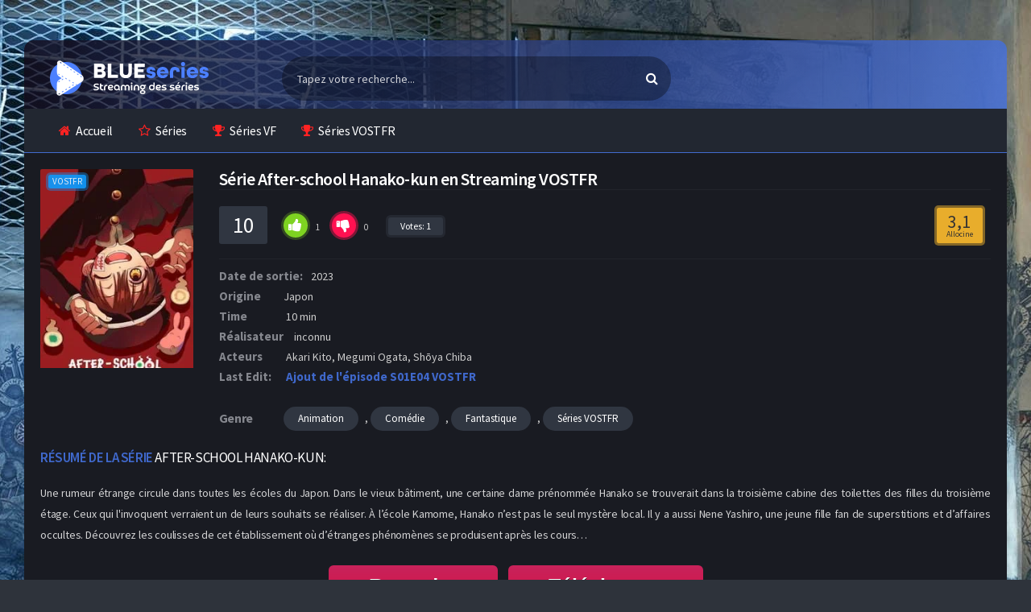

--- FILE ---
content_type: text/html; charset=utf-8
request_url: https://www1.blueseries.rip/regarder-series-streaming/animation-s/15002-after-school-hanako-kun.html
body_size: 9206
content:
<!DOCTYPE html>
<html lang="fr">
    <head>       
        <meta charset="utf-8">
<title>After-school Hanako-kun en streaming VF et VOSTFR gratuit</title>
<meta name="description" content="La série After-school Hanako-kun en streaming VF et VOSTFR est disponible gratuitement. BlueSeries, le meilleur site de streaming du moment pour regarder vos séries sans limite et inscription">
<meta name="keywords" content="">
<meta property="og:site_name" content="Séries en Streaming VF et VOSTFR Complet - BlueSeries">
<meta property="og:description" content="Une rumeur étrange circule dans toutes les écoles du Japon. Dans le vieux bâtiment, une certaine dame prénommée Hanako se trouverait dans la troisième cabine des toilettes des filles du troisième étage. Ceux qui l'invoquent verraient un de leurs souhaits se réaliser. À l’école Kamome, Hanako n’est">
<meta property="og:type" content="article.movie">
<meta property="og:title" content="After-school Hanako-kun">
<meta property="og:url" content="https://www1.blueseries.rip/regarder-series-streaming/animation-s/15002-after-school-hanako-kun.html">
<link rel="search" type="application/opensearchdescription+xml" href="https://www1.blueseries.rip/index.php?do=opensearch" title="Séries en Streaming VF et VOSTFR Complet - BlueSeries">
<link rel="canonical" href="https://www1.blueseries.rip/regarder-series-streaming/animation-s/15002-after-school-hanako-kun.html">
        <meta charset="UTF-8"/>
        <meta name="viewport" content="width=device-width, initial-scale=1, maximum-scale=1">
        <link rel="shortcut icon" href="/templates/blueseries-rip/icon/favicon.png?v3">
        <meta name="theme-color" content="#282b35">
       
        <link rel="preload" href="/templates/blueseries-rip/css/engine.css" as="style">
        <link rel="preload" href="/templates/blueseries-rip/css/main.css" as="style">
        <link rel="preload" href="/templates/blueseries-rip/css/grid.css" as="style">
        <link rel="preload" href="/templates/blueseries-rip/css/owl.carousel.css" as="style">
        <link rel="preload" href="/templates/blueseries-rip/css/responsive.css" as="style">

        <link href="/templates/blueseries-rip/css/engine.css" type="text/css" rel="stylesheet" />
        <link href="/templates/blueseries-rip/css/main.css" type="text/css" rel="stylesheet" />
        <link href="/templates/blueseries-rip/css/grid.css" type="text/css" rel="stylesheet" />
        <link href="/templates/blueseries-rip/css/owl.carousel.css" type="text/css" rel="stylesheet" />
        <link href="/templates/blueseries-rip/css/responsive.css" type="text/css" rel="stylesheet" />
        
        <link rel="preload" href="https://fonts.googleapis.com/css?family=Source+Sans+Pro:400,600,700" as="font" crossorigin>
        <link rel="stylesheet" id="Source-Sans-Pro-css" href="https://fonts.googleapis.com/css?family=Source+Sans+Pro:400,600,700" type="text/css" media="all">
        
    </head>
    
    <body class="default">
        <div id="pageskin" style="background: url('/templates/blueseries-rip/images/page-bis.jpg') no-repeat center top fixed;">
            <a href="#" class="pageskin-link left"></a>
            <a href="#" class="pageskin-link right"></a>
        </div>
        <!-- Header -->
        <header class="container">
            <div class="col-md-12 clearfix">
                <div class="top">
                    <div class="row">
                        <div class="mobile-menu-icon icon-menu fa fa-bars"></div>
                        <div class="mobile-search-icon icon-search fa fa-search"></div>
                        <div class="col-md-3 col-logo">
                            <div class="logo">
                                <div class="logo-content">
                                    <a href="/" class="logo-text">
                                        <img src="/templates/blueseries-rip/images/logo.png" alt="" />
                                    </a>
                                </div>
                            </div>
                        </div>
                        <div class="col-md-5 col-search">
                            <div class="search">
                                <div class="hide-overflow">
                                    <form id="quicksearch" method="post">
                                        <input type="hidden" name="do" value="search">
                                        <input type="hidden" name="subaction" value="search">
                                        <button type="submit" id="search-button"><span class="fa fa-search"></span></button>
                                        <input id="story" name="story" placeholder="Tapez votre recherche..." type="text" autocomplete="off" />
                                    </form>
                                </div>
                            </div>
                        </div>

                    </div>
                </div>
                <!-- Top Menu -->
                <nav class="menu">
                    <div id="nav">
                        <ul>
                            <li class="menu-item-home current-menu-item"><a href="/"><span class="fa fa-home"></span>Accueil</a></li>
                            <li class="menu-item menu-item-type-post_type menu-item-object-page"><a href="/regarder-series-streaming/"><span class="fa fa-star-o"></span>Séries</a></li>
                            <li class="menu-item menu-item-type-post_type menu-item-object-page"><a href="/regarder-series-streaming/series-vf/"><span class="fa fa-trophy"></span>Séries VF</a></li>
                            <li class="menu-item menu-item-type-post_type menu-item-object-page"><a href="/regarder-series-streaming/series-vostfr/"><span class="fa fa-trophy"></span>Séries VOSTFR</a></li>
                        </ul>
                    </div>
                </nav><!-- /Top Menu -->
            </div>
        </header><!-- /Header -->
        
        
        
        
        <!-- container -->
        <section class="container">
            <div class="col-md-12">
                <main class="main-full">
                    
                    <div id='dle-content'><article class="fullmovie-box noselect ignore-select">
    <div class="clear"></div>
    <div class="film-bilgileri">
        <div class="row no-gutters">
            <div class="col-lg-2">
                <div class="full-left">
                    <div class="th-in_">
                        <span class="center-icons">
                            
                            <span class="icon-hd" title="">VOSTFR</span> 
                        </span>
                        <div class="full-poster img-resp-v"><img src="/templates/blueseries-rip/images/loading.gif" data-src="/uploads/posts/2024-09/1726557599_6qtqmilwkwgbcz7l31atvj7edmu.webp" alt="After-school Hanako-kun" /></div></div>
                </div>
            </div>
     
            <div class="col-lg-10">
                <div class="movies-data">
                    <div class="info">
                        <div class="film">
                            <h1>Série After-school Hanako-kun en Streaming VOSTFR</h1>
                        </div>
                    </div>
                    <div class="rating">
                        <div class="rating-data fx-row fx-middle">
                            <div class="fx-row fx-middle fx-start">
                                <span class="rating-vgs"><span id="ratig-layer-15002" class="ignore-select"><span class="ratingtypeplusminus ignore-select ratingplus" >+1</span></span><span id="vote-num-id-15002">1</span></span>
                                <div class="rate-full fx-row" id="rate-15002" data-id="15002">
                                    <div class="ratefull-plus" onclick="doRateLD('plus', '15002');"><span class="fa fa-thumbs-up"></span></div>
                                    <div class="ratefull-minus" onclick="doRateLD('minus', '15002');"><span class="fa fa-thumbs-down"></span></div>
                                    <div class="ratefull-hide"><span id="ratig-layer-15002" class="ignore-select"><span class="ratingtypeplusminus ignore-select ratingplus" >+1</span></span><span id="vote-num-id-15002">1</span></div>
                                </div>
                                <div class="rating-votenote"> Votes: <span id="vote-num-id-15002">1</span></div>
                            </div>
                            <div class="rate-count">
                            <div class="imdb-count">3,1 <small>Allocine</small></div>
                            </div>
                        </div>
                    </div>
                    <div class="cast">
                         <div class="duration list"><span>Date de sortie:</span>2023</div> 
                         <div class="duration list"><span>Origine </span>Japon</div> 
                         <div class="duration list"><span>Time</span> 10 min</div> 
                         <div class="duration list"><span>Réalisateur</span> inconnu</div> 
                         <div class="actors list">
                        <span>Acteurs</span> 
                        Akari Kito, Megumi Ogata, Shōya Chiba
                        </div>  
                        <div class="duration list"><span>Last Edit:</span> <div class="ajutepis">Ajout de l'épisode S01E04 VOSTFR</div></div>
                    </div>
                    <div class="category">
                        <span>Genre</span>
                        <a href="https://www1.blueseries.rip/regarder-series-streaming/animation-s/">Animation</a>, <a href="https://www1.blueseries.rip/regarder-series-streaming/comedie-s/">Comédie</a>, <a href="https://www1.blueseries.rip/regarder-series-streaming/fantastique-s/">Fantastique</a>, <a href="https://www1.blueseries.rip/regarder-series-streaming/series-vostfr/">Séries VOSTFR</a>
                    </div>
                </div>
            </div>
        </div>
        <div class="description">
            <div class="title violet"><span>Résumé de la série</span> After-school Hanako-kun:</div>
            <p><span>Une rumeur étrange circule dans toutes les écoles du Japon. Dans le vieux bâtiment, une certaine dame prénommée Hanako se trouverait dans la troisième cabine des toilettes des filles du troisième étage. Ceux qui l'invoquent verraient un de leurs souhaits se réaliser. À l’école Kamome, Hanako n’est pas le seul mystère local. Il y a aussi Nene Yashiro, une jeune fille fan de superstitions et d’affaires occultes. Découvrez les coulisses de cet établissement où d’étranges phénomènes se produisent après les cours…</span></p>
        </div>
        
        <div class="clear"></div>
        
        <div class="g-buttons" style="margin-top:20px;">
            <a href="/1/regarder.php" class="myButton">Regarder</a>
            <a href="/1/telecharger.php" class="myButton">Télécharger</a>   
        </div>
        
    </div>
    
    <div class="clear"></div>
    <div class="player-meta">
        <div class="action-buttons clearfix">
            <h2>L’intégralité de la série After-school Hanako-kun sur notre site streaming français</h2>
        </div>
    </div>
    
    <div class="seasontab"> 
        <div align="center">
            <div class="content1">
    <div class="spoiler1">
        <div class="spoiler1-btn">
            <span class="part11">After-school Hanako-kun</span> <span class="part12">saison 2 </span>
            <i class="fa fa-arrow-right"></i>
        </div>
        <div class="spoiler1-body">
            <a href="https://www1.blueseries.rip/regarder-series-streaming/animation-s/15002-after-school-hanako-kun/2-saison/1-episode.html">
    <div class="fsa-ep">épisode 1
    </div>
</a>
        </div>
    </div>
</div><div class="content1">
    <div class="spoiler1">
        <div class="spoiler1-btn">
            <span class="part11">After-school Hanako-kun</span> <span class="part12">saison 1 </span>
            <i class="fa fa-arrow-right"></i>
        </div>
        <div class="spoiler1-body">
            <a href="https://www1.blueseries.rip/regarder-series-streaming/animation-s/15002-after-school-hanako-kun/1-saison/4-episode.html">
    <div class="fsa-ep">épisode 4
    </div>
</a><a href="https://www1.blueseries.rip/regarder-series-streaming/animation-s/15002-after-school-hanako-kun/1-saison/3-episode.html">
    <div class="fsa-ep">épisode 3
    </div>
</a><a href="https://www1.blueseries.rip/regarder-series-streaming/animation-s/15002-after-school-hanako-kun/1-saison/2-episode.html">
    <div class="fsa-ep">épisode 2
    </div>
</a><a href="https://www1.blueseries.rip/regarder-series-streaming/animation-s/15002-after-school-hanako-kun/1-saison/1-episode.html">
    <div class="fsa-ep">épisode 1
    </div>
</a>
        </div>
    </div>
</div>
        </div>
    </div>
    
    <div class="player-subtext">
        <div class="action-buttons clearfix">
            <span class="fa fa-mobile"></span>
            <span class="subtext-color">Information:</span> Nous avons également adapté notre plateforme aux tablettes, iphone, ipad et android. 
        </div>
    </div>
    
    <div class="home-con">
        <div class="related-movies">
            <div class="mix-movies-con">
                <h2 class="title violet"><span>Voir </span> Aussi</h2>
                    <article class="movie-box m-info col-6 col-lg-3 col-sm-4 col-xl-5">
	<a href="https://www1.blueseries.rip/regarder-series-streaming/drame-s/19832-through-the-darkness.html">
		<div class="poster"> 
			<div class="img"> <img  src="https://image.tmdb.org/t/p/w300_and_h450_bestv2/rE8zEZtwmg6J6zj5wBLciYtnQzc.jpg" alt="À travers les ténèbres"  width="236" height="350"> </div>
		</div>
	</a>
	<div class="movie-details existing-details">
		<div class="name"> <a href="https://www1.blueseries.rip/regarder-series-streaming/drame-s/19832-through-the-darkness.html" title="À travers les ténèbres">À travers les ténèbres</a> </div>
		<div class="category">Drame, Thriller, Séries VOSTFR</div>
	</div>
</article><article class="movie-box m-info col-6 col-lg-3 col-sm-4 col-xl-5">
	<a href="https://www1.blueseries.rip/regarder-series-streaming/action-s/11250-jujutsu-kaisen.html">
		<div class="poster"> 
			<div class="img"> <img  src="/uploads/posts/covers/82c3837636cd08d5d1229b20ae87c43a.jpg" alt="Jujutsu Kaisen"  width="236" height="350"> </div>
		</div>
	</a>
	<div class="movie-details existing-details">
		<div class="name"> <a href="https://www1.blueseries.rip/regarder-series-streaming/action-s/11250-jujutsu-kaisen.html" title="Jujutsu Kaisen">Jujutsu Kaisen</a> </div>
		<div class="category">Action, Animation, Aventure, Séries VF</div>
	</div>
</article><article class="movie-box m-info col-6 col-lg-3 col-sm-4 col-xl-5">
	<a href="https://www1.blueseries.rip/regarder-series-streaming/comedie-s/7584-la-galere.html">
		<div class="poster"> 
			<div class="img"> <img  src="/uploads/posts/2025-01/1737146329_uusy1wypnhx0wlbp5cg1n6p1ijj.webp" alt="La Galère"  width="236" height="350"> </div>
		</div>
	</a>
	<div class="movie-details existing-details">
		<div class="name"> <a href="https://www1.blueseries.rip/regarder-series-streaming/comedie-s/7584-la-galere.html" title="La Galère">La Galère</a> </div>
		<div class="category">Comédie, Séries VF</div>
	</div>
</article><article class="movie-box m-info col-6 col-lg-3 col-sm-4 col-xl-5">
	<a href="https://www1.blueseries.rip/regarder-series-streaming/drame-s/1071-american-horror-story.html">
		<div class="poster"> 
			<div class="img"> <img  src="https://image.tmdb.org/t/p/w300_and_h450_bestv2/6SIVdXi8fqr7QtD4rqEJjuFC1V6.jpg" alt="American Horror Story"  width="236" height="350"> </div>
		</div>
	</a>
	<div class="movie-details existing-details">
		<div class="name"> <a href="https://www1.blueseries.rip/regarder-series-streaming/drame-s/1071-american-horror-story.html" title="American Horror Story">American Horror Story</a> </div>
		<div class="category">Drame, Fantastique, Horreur, Séries VF</div>
	</div>
</article>
            </div>
        </div>		
    </div>
    
    <div class="clear"></div>
    <div class="home-con">
        <div class="row">
            <div class="col-md-12">
                <div class="comments-container">
                    
                    <div class="clear"></div>
                    <div id="respond">
                        <form  method="post" name="dle-comments-form" id="dle-comments-form" ><div id="addcomment" class="block">
    <div style="padding: 20px 0px;">
        <div class="top title orange liste-no-back"><span>AJOUTER</span> UN COMMENTAIRE</div>
    </div>
    <div class="box_in">
        <ul class="ui-form">
            
            <li class="form-group combo">
                <div class="combo_field"><input placeholder="Votre pseudo" type="text" name="name" id="name" class="wide" required></div>
                <div class="combo_field"><input placeholder="Votre mail (facultatif)" type="email" name="mail" id="mail" class="wide"></div>
            </li>
            
            <li id="comment-editor"><script>
<!--
var text_enter_url       = "Entrez l&acute;URL compl&egrave;te du lien";
var text_enter_size       = "Entrez les dimensions du film flash (largeur, hauteur) ";
var text_enter_flash       = "Entrez le lien vers le film flash ";
var text_enter_page      = "Entrez le num&eacute;ro de page";
var text_enter_url_name  = "Entrez une description du lien";
var text_enter_tooltip  = "Entrez une info-bulle pour le lien.";
var text_enter_page_name = "Entrez la description du lien";
var text_enter_image    = "Entrez l&acute;URL compl&egrave;te de l&acute;image";
var text_enter_email    = "Entrer l&acute;adresse e-mail";
var text_code           = "Exemple: [CODE] votre code ici.. [/CODE]";
var text_quote          = "Exemple: [QUOTE] votre quote ici.. [/QUOTE]";
var text_upload         = "Importer des fichiers et des images";
var error_no_url        = "Vous devez saisir une URL ";
var error_no_title      = "Vous devez entrer un titre";
var error_no_email      = "Vous devez saisir l&acute;adresse e-mail";
var prompt_start        = "Entrez le texte &agrave; formater";
var img_title   		= "Entrez le c&ocirc;t&eacute; par lequel l&acute;image doit &ecirc;tre align&eacute;e (gauche, centre, droite) ";
var email_title  	    = "Entrez une description du lien";
var text_pages  	    = "Page";
var image_align  	    = "center";
var bb_t_emo  	        = "Ins&eacute;rer des &eacute;motic&ocirc;nes";
var bb_t_col  	        = "Couleur:";
var text_enter_list     = "Saisissez un &eacute;l&eacute;ment de liste. Laissez ce champ vide pour quitter ce vote.";
var text_alt_image      = "Entrez la description de l&acute;image";
var img_align  	        = "Aligner";
var text_url_video      = "URL de la vid&eacute;o:";
var text_url_poster     = "URL de la vignette de la vid&eacute;o:";
var text_descr          = "Description:";
var button_insert       = "Ins&eacute;rer";
var button_addplaylist  = "Ajouter &agrave; la playlist";
var img_align_sel  	    = "<select name='dleimagealign' id='dleimagealign' class='ui-widget-content ui-corner-all'><option value='' >Non</option><option value='left' >gauche</option><option value='right' >Droite</option><option value='center' selected>Centre</option></select>";
	
var selField  = "comments";
var fombj    = document.getElementById( 'dle-comments-form' );
-->
</script>
<div class="bb-editor ignore-select">
<div class="bb-pane">
<b id="b_b" class="bb-btn" onclick="simpletag('b')" title="Gras"></b>
<b id="b_i" class="bb-btn" onclick="simpletag('i')" title="Italique"></b>
<b id="b_u" class="bb-btn" onclick="simpletag('u')" title="Soulign&eacute;"></b>
<b id="b_s" class="bb-btn" onclick="simpletag('s')" title="Barr&eacute;"></b>
<span class="bb-sep"></span>
<b id="b_left" class="bb-btn" onclick="simpletag('left')" title="Aligne &agrave; gauche"></b>
<b id="b_center" class="bb-btn" onclick="simpletag('center')" title="Aligne au centre"></b>
<b id="b_right" class="bb-btn" onclick="simpletag('right')" title="Aligne &agrave; droite"></b>
<span class="bb-sep"></span>
<b id="b_emo" class="bb-btn" onclick="show_bb_dropdown(this)" title="Ins&eacute;rer des &eacute;motic&ocirc;nes" tabindex="-1"></b>
<ul class="bb-pane-dropdown">
	<li><table style="width:100%;border: 0px;padding: 0px;"><tr><td style="padding:5px;text-align: center;"><a href="#" onclick="dle_smiley(':bowtie:'); return false;"><img alt="bowtie" class="emoji" src="/engine/data/emoticons/bowtie.png" srcset="/engine/data/emoticons/bowtie@2x.png 2x" /></a></td><td style="padding:5px;text-align: center;"><a href="#" onclick="dle_smiley(':smile:'); return false;"><img alt="smile" class="emoji" src="/engine/data/emoticons/smile.png" srcset="/engine/data/emoticons/smile@2x.png 2x" /></a></td><td style="padding:5px;text-align: center;"><a href="#" onclick="dle_smiley(':laughing:'); return false;"><img alt="laughing" class="emoji" src="/engine/data/emoticons/laughing.png" srcset="/engine/data/emoticons/laughing@2x.png 2x" /></a></td><td style="padding:5px;text-align: center;"><a href="#" onclick="dle_smiley(':blush:'); return false;"><img alt="blush" class="emoji" src="/engine/data/emoticons/blush.png" srcset="/engine/data/emoticons/blush@2x.png 2x" /></a></td><td style="padding:5px;text-align: center;"><a href="#" onclick="dle_smiley(':smiley:'); return false;"><img alt="smiley" class="emoji" src="/engine/data/emoticons/smiley.png" srcset="/engine/data/emoticons/smiley@2x.png 2x" /></a></td><td style="padding:5px;text-align: center;"><a href="#" onclick="dle_smiley(':relaxed:'); return false;"><img alt="relaxed" class="emoji" src="/engine/data/emoticons/relaxed.png" srcset="/engine/data/emoticons/relaxed@2x.png 2x" /></a></td><td style="padding:5px;text-align: center;"><a href="#" onclick="dle_smiley(':smirk:'); return false;"><img alt="smirk" class="emoji" src="/engine/data/emoticons/smirk.png" srcset="/engine/data/emoticons/smirk@2x.png 2x" /></a></td></tr><tr><td style="padding:5px;text-align: center;"><a href="#" onclick="dle_smiley(':heart_eyes:'); return false;"><img alt="heart_eyes" class="emoji" src="/engine/data/emoticons/heart_eyes.png" srcset="/engine/data/emoticons/heart_eyes@2x.png 2x" /></a></td><td style="padding:5px;text-align: center;"><a href="#" onclick="dle_smiley(':kissing_heart:'); return false;"><img alt="kissing_heart" class="emoji" src="/engine/data/emoticons/kissing_heart.png" srcset="/engine/data/emoticons/kissing_heart@2x.png 2x" /></a></td><td style="padding:5px;text-align: center;"><a href="#" onclick="dle_smiley(':kissing_closed_eyes:'); return false;"><img alt="kissing_closed_eyes" class="emoji" src="/engine/data/emoticons/kissing_closed_eyes.png" srcset="/engine/data/emoticons/kissing_closed_eyes@2x.png 2x" /></a></td><td style="padding:5px;text-align: center;"><a href="#" onclick="dle_smiley(':flushed:'); return false;"><img alt="flushed" class="emoji" src="/engine/data/emoticons/flushed.png" srcset="/engine/data/emoticons/flushed@2x.png 2x" /></a></td><td style="padding:5px;text-align: center;"><a href="#" onclick="dle_smiley(':relieved:'); return false;"><img alt="relieved" class="emoji" src="/engine/data/emoticons/relieved.png" srcset="/engine/data/emoticons/relieved@2x.png 2x" /></a></td><td style="padding:5px;text-align: center;"><a href="#" onclick="dle_smiley(':satisfied:'); return false;"><img alt="satisfied" class="emoji" src="/engine/data/emoticons/satisfied.png" srcset="/engine/data/emoticons/satisfied@2x.png 2x" /></a></td><td style="padding:5px;text-align: center;"><a href="#" onclick="dle_smiley(':grin:'); return false;"><img alt="grin" class="emoji" src="/engine/data/emoticons/grin.png" srcset="/engine/data/emoticons/grin@2x.png 2x" /></a></td></tr><tr><td style="padding:5px;text-align: center;"><a href="#" onclick="dle_smiley(':wink:'); return false;"><img alt="wink" class="emoji" src="/engine/data/emoticons/wink.png" srcset="/engine/data/emoticons/wink@2x.png 2x" /></a></td><td style="padding:5px;text-align: center;"><a href="#" onclick="dle_smiley(':stuck_out_tongue_winking_eye:'); return false;"><img alt="stuck_out_tongue_winking_eye" class="emoji" src="/engine/data/emoticons/stuck_out_tongue_winking_eye.png" srcset="/engine/data/emoticons/stuck_out_tongue_winking_eye@2x.png 2x" /></a></td><td style="padding:5px;text-align: center;"><a href="#" onclick="dle_smiley(':stuck_out_tongue_closed_eyes:'); return false;"><img alt="stuck_out_tongue_closed_eyes" class="emoji" src="/engine/data/emoticons/stuck_out_tongue_closed_eyes.png" srcset="/engine/data/emoticons/stuck_out_tongue_closed_eyes@2x.png 2x" /></a></td><td style="padding:5px;text-align: center;"><a href="#" onclick="dle_smiley(':grinning:'); return false;"><img alt="grinning" class="emoji" src="/engine/data/emoticons/grinning.png" srcset="/engine/data/emoticons/grinning@2x.png 2x" /></a></td><td style="padding:5px;text-align: center;"><a href="#" onclick="dle_smiley(':kissing:'); return false;"><img alt="kissing" class="emoji" src="/engine/data/emoticons/kissing.png" srcset="/engine/data/emoticons/kissing@2x.png 2x" /></a></td><td style="padding:5px;text-align: center;"><a href="#" onclick="dle_smiley(':stuck_out_tongue:'); return false;"><img alt="stuck_out_tongue" class="emoji" src="/engine/data/emoticons/stuck_out_tongue.png" srcset="/engine/data/emoticons/stuck_out_tongue@2x.png 2x" /></a></td><td style="padding:5px;text-align: center;"><a href="#" onclick="dle_smiley(':sleeping:'); return false;"><img alt="sleeping" class="emoji" src="/engine/data/emoticons/sleeping.png" srcset="/engine/data/emoticons/sleeping@2x.png 2x" /></a></td></tr><tr><td style="padding:5px;text-align: center;"><a href="#" onclick="dle_smiley(':worried:'); return false;"><img alt="worried" class="emoji" src="/engine/data/emoticons/worried.png" srcset="/engine/data/emoticons/worried@2x.png 2x" /></a></td><td style="padding:5px;text-align: center;"><a href="#" onclick="dle_smiley(':frowning:'); return false;"><img alt="frowning" class="emoji" src="/engine/data/emoticons/frowning.png" srcset="/engine/data/emoticons/frowning@2x.png 2x" /></a></td><td style="padding:5px;text-align: center;"><a href="#" onclick="dle_smiley(':anguished:'); return false;"><img alt="anguished" class="emoji" src="/engine/data/emoticons/anguished.png" srcset="/engine/data/emoticons/anguished@2x.png 2x" /></a></td><td style="padding:5px;text-align: center;"><a href="#" onclick="dle_smiley(':open_mouth:'); return false;"><img alt="open_mouth" class="emoji" src="/engine/data/emoticons/open_mouth.png" srcset="/engine/data/emoticons/open_mouth@2x.png 2x" /></a></td><td style="padding:5px;text-align: center;"><a href="#" onclick="dle_smiley(':grimacing:'); return false;"><img alt="grimacing" class="emoji" src="/engine/data/emoticons/grimacing.png" srcset="/engine/data/emoticons/grimacing@2x.png 2x" /></a></td><td style="padding:5px;text-align: center;"><a href="#" onclick="dle_smiley(':confused:'); return false;"><img alt="confused" class="emoji" src="/engine/data/emoticons/confused.png" srcset="/engine/data/emoticons/confused@2x.png 2x" /></a></td><td style="padding:5px;text-align: center;"><a href="#" onclick="dle_smiley(':hushed:'); return false;"><img alt="hushed" class="emoji" src="/engine/data/emoticons/hushed.png" srcset="/engine/data/emoticons/hushed@2x.png 2x" /></a></td></tr><tr><td style="padding:5px;text-align: center;"><a href="#" onclick="dle_smiley(':expressionless:'); return false;"><img alt="expressionless" class="emoji" src="/engine/data/emoticons/expressionless.png" srcset="/engine/data/emoticons/expressionless@2x.png 2x" /></a></td><td style="padding:5px;text-align: center;"><a href="#" onclick="dle_smiley(':unamused:'); return false;"><img alt="unamused" class="emoji" src="/engine/data/emoticons/unamused.png" srcset="/engine/data/emoticons/unamused@2x.png 2x" /></a></td><td style="padding:5px;text-align: center;"><a href="#" onclick="dle_smiley(':sweat_smile:'); return false;"><img alt="sweat_smile" class="emoji" src="/engine/data/emoticons/sweat_smile.png" srcset="/engine/data/emoticons/sweat_smile@2x.png 2x" /></a></td><td style="padding:5px;text-align: center;"><a href="#" onclick="dle_smiley(':sweat:'); return false;"><img alt="sweat" class="emoji" src="/engine/data/emoticons/sweat.png" srcset="/engine/data/emoticons/sweat@2x.png 2x" /></a></td><td style="padding:5px;text-align: center;"><a href="#" onclick="dle_smiley(':disappointed_relieved:'); return false;"><img alt="disappointed_relieved" class="emoji" src="/engine/data/emoticons/disappointed_relieved.png" srcset="/engine/data/emoticons/disappointed_relieved@2x.png 2x" /></a></td><td style="padding:5px;text-align: center;"><a href="#" onclick="dle_smiley(':weary:'); return false;"><img alt="weary" class="emoji" src="/engine/data/emoticons/weary.png" srcset="/engine/data/emoticons/weary@2x.png 2x" /></a></td><td style="padding:5px;text-align: center;"><a href="#" onclick="dle_smiley(':pensive:'); return false;"><img alt="pensive" class="emoji" src="/engine/data/emoticons/pensive.png" srcset="/engine/data/emoticons/pensive@2x.png 2x" /></a></td></tr><tr><td style="padding:5px;text-align: center;"><a href="#" onclick="dle_smiley(':disappointed:'); return false;"><img alt="disappointed" class="emoji" src="/engine/data/emoticons/disappointed.png" srcset="/engine/data/emoticons/disappointed@2x.png 2x" /></a></td><td style="padding:5px;text-align: center;"><a href="#" onclick="dle_smiley(':confounded:'); return false;"><img alt="confounded" class="emoji" src="/engine/data/emoticons/confounded.png" srcset="/engine/data/emoticons/confounded@2x.png 2x" /></a></td><td style="padding:5px;text-align: center;"><a href="#" onclick="dle_smiley(':fearful:'); return false;"><img alt="fearful" class="emoji" src="/engine/data/emoticons/fearful.png" srcset="/engine/data/emoticons/fearful@2x.png 2x" /></a></td><td style="padding:5px;text-align: center;"><a href="#" onclick="dle_smiley(':cold_sweat:'); return false;"><img alt="cold_sweat" class="emoji" src="/engine/data/emoticons/cold_sweat.png" srcset="/engine/data/emoticons/cold_sweat@2x.png 2x" /></a></td><td style="padding:5px;text-align: center;"><a href="#" onclick="dle_smiley(':persevere:'); return false;"><img alt="persevere" class="emoji" src="/engine/data/emoticons/persevere.png" srcset="/engine/data/emoticons/persevere@2x.png 2x" /></a></td><td style="padding:5px;text-align: center;"><a href="#" onclick="dle_smiley(':cry:'); return false;"><img alt="cry" class="emoji" src="/engine/data/emoticons/cry.png" srcset="/engine/data/emoticons/cry@2x.png 2x" /></a></td><td style="padding:5px;text-align: center;"><a href="#" onclick="dle_smiley(':sob:'); return false;"><img alt="sob" class="emoji" src="/engine/data/emoticons/sob.png" srcset="/engine/data/emoticons/sob@2x.png 2x" /></a></td></tr><tr><td style="padding:5px;text-align: center;"><a href="#" onclick="dle_smiley(':joy:'); return false;"><img alt="joy" class="emoji" src="/engine/data/emoticons/joy.png" srcset="/engine/data/emoticons/joy@2x.png 2x" /></a></td><td style="padding:5px;text-align: center;"><a href="#" onclick="dle_smiley(':astonished:'); return false;"><img alt="astonished" class="emoji" src="/engine/data/emoticons/astonished.png" srcset="/engine/data/emoticons/astonished@2x.png 2x" /></a></td><td style="padding:5px;text-align: center;"><a href="#" onclick="dle_smiley(':scream:'); return false;"><img alt="scream" class="emoji" src="/engine/data/emoticons/scream.png" srcset="/engine/data/emoticons/scream@2x.png 2x" /></a></td><td style="padding:5px;text-align: center;"><a href="#" onclick="dle_smiley(':tired_face:'); return false;"><img alt="tired_face" class="emoji" src="/engine/data/emoticons/tired_face.png" srcset="/engine/data/emoticons/tired_face@2x.png 2x" /></a></td><td style="padding:5px;text-align: center;"><a href="#" onclick="dle_smiley(':angry:'); return false;"><img alt="angry" class="emoji" src="/engine/data/emoticons/angry.png" srcset="/engine/data/emoticons/angry@2x.png 2x" /></a></td><td style="padding:5px;text-align: center;"><a href="#" onclick="dle_smiley(':rage:'); return false;"><img alt="rage" class="emoji" src="/engine/data/emoticons/rage.png" srcset="/engine/data/emoticons/rage@2x.png 2x" /></a></td><td style="padding:5px;text-align: center;"><a href="#" onclick="dle_smiley(':triumph:'); return false;"><img alt="triumph" class="emoji" src="/engine/data/emoticons/triumph.png" srcset="/engine/data/emoticons/triumph@2x.png 2x" /></a></td></tr><tr><td style="padding:5px;text-align: center;"><a href="#" onclick="dle_smiley(':sleepy:'); return false;"><img alt="sleepy" class="emoji" src="/engine/data/emoticons/sleepy.png" srcset="/engine/data/emoticons/sleepy@2x.png 2x" /></a></td><td style="padding:5px;text-align: center;"><a href="#" onclick="dle_smiley(':yum:'); return false;"><img alt="yum" class="emoji" src="/engine/data/emoticons/yum.png" srcset="/engine/data/emoticons/yum@2x.png 2x" /></a></td><td style="padding:5px;text-align: center;"><a href="#" onclick="dle_smiley(':mask:'); return false;"><img alt="mask" class="emoji" src="/engine/data/emoticons/mask.png" srcset="/engine/data/emoticons/mask@2x.png 2x" /></a></td><td style="padding:5px;text-align: center;"><a href="#" onclick="dle_smiley(':sunglasses:'); return false;"><img alt="sunglasses" class="emoji" src="/engine/data/emoticons/sunglasses.png" srcset="/engine/data/emoticons/sunglasses@2x.png 2x" /></a></td><td style="padding:5px;text-align: center;"><a href="#" onclick="dle_smiley(':dizzy_face:'); return false;"><img alt="dizzy_face" class="emoji" src="/engine/data/emoticons/dizzy_face.png" srcset="/engine/data/emoticons/dizzy_face@2x.png 2x" /></a></td><td style="padding:5px;text-align: center;"><a href="#" onclick="dle_smiley(':imp:'); return false;"><img alt="imp" class="emoji" src="/engine/data/emoticons/imp.png" srcset="/engine/data/emoticons/imp@2x.png 2x" /></a></td><td style="padding:5px;text-align: center;"><a href="#" onclick="dle_smiley(':smiling_imp:'); return false;"><img alt="smiling_imp" class="emoji" src="/engine/data/emoticons/smiling_imp.png" srcset="/engine/data/emoticons/smiling_imp@2x.png 2x" /></a></td></tr><tr><td style="padding:5px;text-align: center;"><a href="#" onclick="dle_smiley(':neutral_face:'); return false;"><img alt="neutral_face" class="emoji" src="/engine/data/emoticons/neutral_face.png" srcset="/engine/data/emoticons/neutral_face@2x.png 2x" /></a></td><td style="padding:5px;text-align: center;"><a href="#" onclick="dle_smiley(':no_mouth:'); return false;"><img alt="no_mouth" class="emoji" src="/engine/data/emoticons/no_mouth.png" srcset="/engine/data/emoticons/no_mouth@2x.png 2x" /></a></td><td style="padding:5px;text-align: center;"><a href="#" onclick="dle_smiley(':innocent:'); return false;"><img alt="innocent" class="emoji" src="/engine/data/emoticons/innocent.png" srcset="/engine/data/emoticons/innocent@2x.png 2x" /></a></td></tr></table></li>
</ul>
<span class="bb-sep"></span>

<b id="b_color" class="bb-btn" onclick="show_bb_dropdown(this)" title="Choisissez la couleur" tabindex="-1"></b>
<ul class="bb-pane-dropdown" style="min-width: 150px !important;">
	<li>
		<div class="color-palette"><div><button onclick="setColor( $(this).data('value') );" type="button" class="color-btn" style="background-color:#000000;" data-value="#000000"></button><button onclick="setColor( $(this).data('value') );" type="button" class="color-btn" style="background-color:#424242;" data-value="#424242"></button><button onclick="setColor( $(this).data('value') );" type="button" class="color-btn" style="background-color:#636363;" data-value="#636363"></button><button onclick="setColor( $(this).data('value') );" type="button" class="color-btn" style="background-color:#9C9C94;" data-value="#9C9C94"></button><button type="button" onclick="setColor( $(this).data('value') );" class="color-btn" style="background-color:#CEC6CE;" data-value="#CEC6CE"></button><button type="button" onclick="setColor( $(this).data('value') );" class="color-btn" style="background-color:#EFEFEF;" data-value="#EFEFEF"></button><button type="button" onclick="setColor( $(this).data('value') );" class="color-btn" style="background-color:#F7F7F7;" data-value="#F7F7F7"></button><button type="button" onclick="setColor( $(this).data('value') );" class="color-btn" style="background-color:#FFFFFF;" data-value="#FFFFFF"></button></div><div><button type="button" onclick="setColor( $(this).data('value') );" class="color-btn" style="background-color:#FF0000;" data-value="#FF0000"></button><button type="button" onclick="setColor( $(this).data('value') );" class="color-btn" style="background-color:#FF9C00;" data-value="#FF9C00"></button><button type="button" onclick="setColor( $(this).data('value') );" class="color-btn" style="background-color:#FFFF00;"  data-value="#FFFF00"></button><button type="button" onclick="setColor( $(this).data('value') );" class="color-btn" style="background-color:#00FF00;"  data-value="#00FF00"></button><button type="button" onclick="setColor( $(this).data('value') );" class="color-btn" style="background-color:#00FFFF;"  data-value="#00FFFF" ></button><button type="button" onclick="setColor( $(this).data('value') );" class="color-btn" style="background-color:#0000FF;"  data-value="#0000FF" ></button><button type="button" onclick="setColor( $(this).data('value') );" class="color-btn" style="background-color:#9C00FF;"  data-value="#9C00FF" ></button><button type="button" onclick="setColor( $(this).data('value') );" class="color-btn" style="background-color:#FF00FF;"  data-value="#FF00FF" ></button></div><div><button type="button" onclick="setColor( $(this).data('value') );" class="color-btn" style="background-color:#F7C6CE;"  data-value="#F7C6CE" ></button><button type="button" onclick="setColor( $(this).data('value') );" class="color-btn" style="background-color:#FFE7CE;"  data-value="#FFE7CE" ></button><button type="button" onclick="setColor( $(this).data('value') );" class="color-btn" style="background-color:#FFEFC6;"  data-value="#FFEFC6" ></button><button type="button" onclick="setColor( $(this).data('value') );" class="color-btn" style="background-color:#D6EFD6;"  data-value="#D6EFD6" ></button><button type="button" onclick="setColor( $(this).data('value') );" class="color-btn" style="background-color:#CEDEE7;"  data-value="#CEDEE7" ></button><button type="button" onclick="setColor( $(this).data('value') );" class="color-btn" style="background-color:#CEE7F7;"  data-value="#CEE7F7" ></button><button type="button" onclick="setColor( $(this).data('value') );" class="color-btn" style="background-color:#D6D6E7;"  data-value="#D6D6E7" ></button><button type="button" onclick="setColor( $(this).data('value') );" class="color-btn" style="background-color:#E7D6DE;"  data-value="#E7D6DE" ></button></div><div><button type="button" onclick="setColor( $(this).data('value') );" class="color-btn" style="background-color:#E79C9C;"  data-value="#E79C9C" ></button><button type="button" onclick="setColor( $(this).data('value') );" class="color-btn" style="background-color:#FFC69C;"  data-value="#FFC69C" ></button><button type="button" onclick="setColor( $(this).data('value') );" class="color-btn" style="background-color:#FFE79C;"  data-value="#FFE79C" ></button><button type="button" onclick="setColor( $(this).data('value') );" class="color-btn" style="background-color:#B5D6A5;"  data-value="#B5D6A5" ></button><button type="button" onclick="setColor( $(this).data('value') );" class="color-btn" style="background-color:#A5C6CE;"  data-value="#A5C6CE" ></button><button type="button" onclick="setColor( $(this).data('value') );" class="color-btn" style="background-color:#9CC6EF;"  data-value="#9CC6EF" ></button><button type="button" onclick="setColor( $(this).data('value') );" class="color-btn" style="background-color:#B5A5D6;"  data-value="#B5A5D6" ></button><button type="button" onclick="setColor( $(this).data('value') );" class="color-btn" style="background-color:#D6A5BD;"  data-value="#D6A5BD" ></button></div><div><button type="button" onclick="setColor( $(this).data('value') );" class="color-btn" style="background-color:#E76363;"  data-value="#E76363" ></button><button type="button" onclick="setColor( $(this).data('value') );" class="color-btn" style="background-color:#F7AD6B;"  data-value="#F7AD6B" ></button><button type="button" onclick="setColor( $(this).data('value') );" class="color-btn" style="background-color:#FFD663;"  data-value="#FFD663" ></button><button type="button" onclick="setColor( $(this).data('value') );" class="color-btn" style="background-color:#94BD7B;"  data-value="#94BD7B" ></button><button type="button" onclick="setColor( $(this).data('value') );" class="color-btn" style="background-color:#73A5AD;"  data-value="#73A5AD" ></button><button type="button" onclick="setColor( $(this).data('value') );" class="color-btn" style="background-color:#6BADDE;"  data-value="#6BADDE" ></button><button type="button" onclick="setColor( $(this).data('value') );" class="color-btn" style="background-color:#8C7BC6;"  data-value="#8C7BC6" ></button><button type="button" onclick="setColor( $(this).data('value') );" class="color-btn" style="background-color:#C67BA5;"  data-value="#C67BA5" ></button></div><div><button type="button" onclick="setColor( $(this).data('value') );" class="color-btn" style="background-color:#CE0000;"  data-value="#CE0000" ></button><button type="button" onclick="setColor( $(this).data('value') );" class="color-btn" style="background-color:#E79439;"  data-value="#E79439" ></button><button type="button" onclick="setColor( $(this).data('value') );" class="color-btn" style="background-color:#EFC631;"  data-value="#EFC631" ></button><button type="button" onclick="setColor( $(this).data('value') );" class="color-btn" style="background-color:#6BA54A;"  data-value="#6BA54A" ></button><button type="button" onclick="setColor( $(this).data('value') );" class="color-btn" style="background-color:#4A7B8C;"  data-value="#4A7B8C" ></button><button type="button" onclick="setColor( $(this).data('value') );" class="color-btn" style="background-color:#3984C6;"  data-value="#3984C6" ></button><button type="button" onclick="setColor( $(this).data('value') );" class="color-btn" style="background-color:#634AA5;"  data-value="#634AA5" ></button><button type="button" onclick="setColor( $(this).data('value') );" class="color-btn" style="background-color:#A54A7B;"  data-value="#A54A7B" ></button></div><div><button type="button" onclick="setColor( $(this).data('value') );" class="color-btn" style="background-color:#9C0000;"  data-value="#9C0000" ></button><button type="button" onclick="setColor( $(this).data('value') );" class="color-btn" style="background-color:#B56308;"  data-value="#B56308" ></button><button type="button" onclick="setColor( $(this).data('value') );" class="color-btn" style="background-color:#BD9400;"  data-value="#BD9400" ></button><button type="button" onclick="setColor( $(this).data('value') );" class="color-btn" style="background-color:#397B21;"  data-value="#397B21" ></button><button type="button" onclick="setColor( $(this).data('value') );" class="color-btn" style="background-color:#104A5A;"  data-value="#104A5A" ></button><button type="button" onclick="setColor( $(this).data('value') );" class="color-btn" style="background-color:#085294;"  data-value="#085294" ></button><button type="button" onclick="setColor( $(this).data('value') );" class="color-btn" style="background-color:#311873;"  data-value="#311873" ></button><button type="button" onclick="setColor( $(this).data('value') );" class="color-btn" style="background-color:#731842;"  data-value="#731842" ></button></div><div><button type="button" onclick="setColor( $(this).data('value') );" class="color-btn" style="background-color:#630000;"  data-value="#630000" ></button><button type="button" onclick="setColor( $(this).data('value') );" class="color-btn" style="background-color:#7B3900;"  data-value="#7B3900" ></button><button type="button" onclick="setColor( $(this).data('value') );" class="color-btn" style="background-color:#846300;"  data-value="#846300" ></button><button type="button" onclick="setColor( $(this).data('value') );" class="color-btn" style="background-color:#295218;"  data-value="#295218" ></button><button type="button" onclick="setColor( $(this).data('value') );" class="color-btn" style="background-color:#083139;"  data-value="#083139" ></button><button type="button" onclick="setColor( $(this).data('value') );" class="color-btn" style="background-color:#003163;"  data-value="#003163" ></button><button type="button" onclick="setColor( $(this).data('value') );" class="color-btn" style="background-color:#21104A;"  data-value="#21104A" ></button><button type="button" onclick="setColor( $(this).data('value') );" class="color-btn" style="background-color:#4A1031;"  data-value="#4A1031" ></button></div></div>				
	</li>
</ul>
<span class="bb-sep"></span>
<b id="b_hide" class="bb-btn" onclick="simpletag('hide')" title="Texte masqu&eacute;"></b>
<b id="b_quote" class="bb-btn" onclick="simpletag('quote')" title="Ins&eacute;rer une citation"></b>
<b id="b_tnl" class="bb-btn" onclick="translit()" title="Convertir le texte s&eacute;lectionn&eacute; de la translitt&eacute;ration en alphabet cyrillique "></b>
<b id="b_spoiler" class="bb-btn" onclick="simpletag('spoiler')" title="Ins&eacute;rez le spoiler"></b>
</div>
<textarea name="comments" id="comments" cols="70" rows="10" onfocus="setNewField(this.name, document.getElementById( 'dle-comments-form' ))"></textarea>
</div></li>    
            
            
        </ul>
        <div class="form_submit">
            
            <button class="btn" type="submit" name="submit" title="Envoyer"><b>Envoyer</b></button>
        </div>
    </div>
</div>
		<input type="hidden" name="subaction" value="addcomment">
		<input type="hidden" name="post_id" id="post_id" value="15002"><input type="hidden" name="user_hash" value="ad4bba4c7c97dff4775b0871cb10bfb7ced3834d"></form>	
                    </div>
                </div>
            </div>
        </div>
    </div>
</article>
<div id="dle-ajax-comments"></div>
</div>
                </main>
            </div>
        </section><!-- /container -->
        
        
        <!-- footer -->
        <footer>
            <div class="container">
                <div class="col-md-12">
                    <div class="clear"></div>
                    <div class="copyright">
                        <div class="row no-gutters">
                            <div class="col-md-2 col-12">
                                <div class="logo">
                                    <div class="logo-content center"><a href="/" class="logo-text"><img src="/templates/blueseries-rip/images/logo.png" alt="" /></a></div>
                                </div>
                            </div>
                            <div class="col-md-3">
                                <span class="copyright-text">© 2022, All rights reserved </span>
                            </div>
                            <div class="col-md-3">

                            </div>
                            <div class="offset-md-1 col-md-3 col-12">
                                <span class="footer-description">
                                    <div id="gotop"><span class="fa fa-chevron-up"></span></div>
                                </span>
                                <div class="footer-hide" style="display:none"></div>
                            </div>
                        </div>
                    </div>
                    <div class="clear"></div>
                </div>
            </div>
        </footer><!-- /footer -->
        <!-- Script -->

        
<script src="/engine/classes/js/jquery.js?v=26"></script>
<script src="/engine/classes/js/jqueryui.js?v=26" defer></script>
<script src="/engine/classes/js/dle_js.js?v=26" defer></script>
<script src="/engine/classes/js/bbcodes.js?v=26" defer></script>
<script src="/engine/classes/js/lazyload.js?v=26" defer></script>
        <script>
<!--
var dle_root       = '/';
var dle_admin      = '';
var dle_login_hash = 'ad4bba4c7c97dff4775b0871cb10bfb7ced3834d';
var dle_group      = 5;
var dle_skin       = 'blueseries-rip';
var dle_wysiwyg    = '0';
var quick_wysiwyg  = '0';
var dle_act_lang   = ["Oui", "Non", "Entrer", "Annuler", "Sauvegarder", "Supprimer", "Chargement. Veuillez attendre..."];
var menu_short     = 'Edition rapide';
var menu_full      = 'Édition compl&egrave;te';
var menu_profile   = 'Voir le profil';
var menu_send      = 'Envoyer le message';
var menu_uedit     = 'Administration';
var dle_info       = 'Information';
var dle_confirm    = 'Confirmer';
var dle_prompt     = 'Entrez les informations';
var dle_req_field  = 'Veuillez remplir tous les champs obligatoires';
var dle_del_agree  = 'Es-tu s&ucirc;r de vouloir le supprimer? Cette action ne peut pas &ecirc;tre annul&eacute;e';
var dle_spam_agree = 'Voulez-vous vraiment marquer l&acute;utilisateur comme spammeur? Cela supprimera tous ses commentaires';
var dle_complaint  = 'Saisissez le texte de votre plainte aupr&egrave;s de l&acute;Administration:';
var dle_big_text   = 'La section de texte en surbrillance est trop grande.';
var dle_orfo_title = 'Entrez un commentaire sur l&acute;erreur d&eacute;tect&eacute;e sur la page d&acute;administration ';
var dle_p_send     = 'Envoyer';
var dle_p_send_ok  = 'La notification a &eacute;t&eacute; envoy&eacute;e avec succ&egrave;s ';
var dle_save_ok    = 'Les modifications sont enregistr&eacute;es avec succ&egrave;s. Actualiser la page?';
var dle_reply_title= 'R&eacute;pondre au commentaire';
var dle_tree_comm  = '0';
var dle_del_news   = 'Supprimer l&acute;article';
var dle_sub_agree  = 'Voulez-vous vraiment vous abonner aux commentaires de cet article?';
var dle_captcha_type  = '1';
var allow_dle_delete_news   = false;
var dle_search_delay   = false;
var dle_search_value   = '';
jQuery(function($){
$('#dle-comments-form').submit(function() {
	doAddComments();
	return false;
});
FastSearch();
});
//-->
</script>
        <script src="/templates/blueseries-rip/js/main.js"></script>
        <script src="/templates/blueseries-rip/js/owl.carousel.min.js"></script>
        
        
        
 
        
        <script type="text/javascript" defer>
            function devtoolIsOpening() {
                console.clear();
                let before = new Date().getTime();
                debugger;
                let after = new Date().getTime();
                if (after - before > 200) {
                    document.write(" Dont open Developer Tools. ");
                    window.location.replace("https://www.google.fr");
                }
                setTimeout(devtoolIsOpening, 100);
            }
            devtoolIsOpening();
        </script>
        
        
        <!-- Counter -->
        <script defer type="text/javascript" >
            (function(m,e,t,r,i,k,a){m[i]=m[i]||function(){(m[i].a=m[i].a||[]).push(arguments)};
                                     m[i].l=1*new Date();k=e.createElement(t),a=e.getElementsByTagName(t)[0],k.async=1,k.src=r,a.parentNode.insertBefore(k,a)})
            (window, document, "script", "https://mc.yandex.ru/metrika/tag.js", "ym");

            ym(88736274, "init", {
                clickmap:true,
                trackLinks:true,
                accurateTrackBounce:true
            });
        </script>
        <noscript><div><img src="https://mc.yandex.ru/watch/88736274" style="position:absolute; left:-9999px;" alt="" /></div></noscript>
        <!-- /Counter -->
        
        <script>(function(s,u,z,p){s.src=u,s.setAttribute('data-zone',z),p.appendChild(s);})(document.createElement('script'),'https://paupsoborofoow.net/tag.min.js',9009489,document.body||document.documentElement)</script>
        
    <script defer src="https://static.cloudflareinsights.com/beacon.min.js/vcd15cbe7772f49c399c6a5babf22c1241717689176015" integrity="sha512-ZpsOmlRQV6y907TI0dKBHq9Md29nnaEIPlkf84rnaERnq6zvWvPUqr2ft8M1aS28oN72PdrCzSjY4U6VaAw1EQ==" data-cf-beacon='{"version":"2024.11.0","token":"618f821228dc4b72a1a07b78149817a1","r":1,"server_timing":{"name":{"cfCacheStatus":true,"cfEdge":true,"cfExtPri":true,"cfL4":true,"cfOrigin":true,"cfSpeedBrain":true},"location_startswith":null}}' crossorigin="anonymous"></script>
</body>
</html>